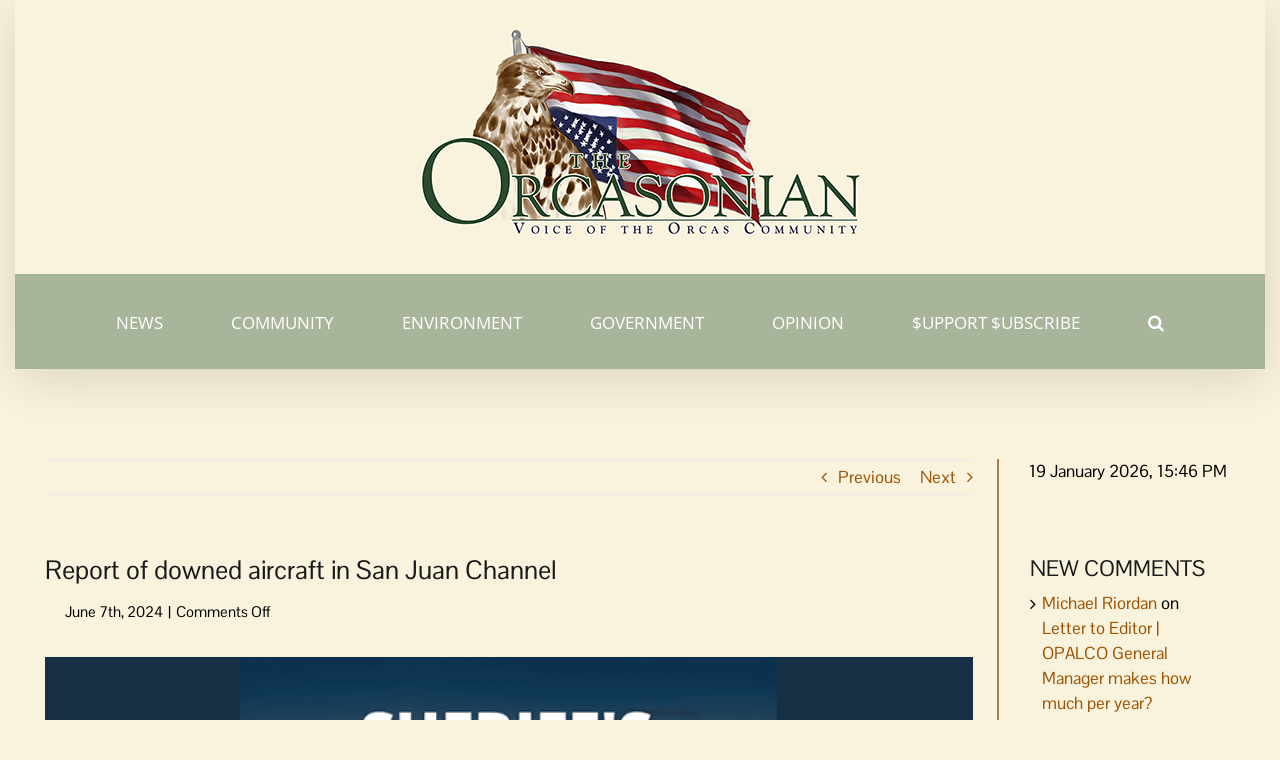

--- FILE ---
content_type: application/javascript
request_url: https://theorcasonian.com/wp-content/themes/Avada/includes/lib/assets/min/js/general/fusion-equal-heights.js?ver=1
body_size: 621
content:
!function(t){"use strict";t.fn.equalHeights=function(i,n){var e,s=t(this).parents().find(".fusion-portfolio-wrapper"),o=t(this).closest(".fusion-row").hasClass("fusion-builder-row-inner")?".fusion-column-content-centered":".fusion-column-content-centered:not(.fusion-builder-row-inner .fusion-column-content-centered)";if(e=i=i||0,this.each(function(){t(this).css({"min-height":"0",height:"auto"}),t(this).find(o).css({"min-height":"0",height:"auto"})}),Modernizr.mq("only screen and (min-width: "+(parseInt(fusionEqualHeightVars.content_break_point,10)+1)+"px)")||Modernizr.mq("only screen and (min-device-width: 768px) and (max-device-width: 1024px) and (orientation: portrait)")){if(t(this).parents("#main").length&&t("body").hasClass("tax-portfolio_category"))return;return this.each(function(){e=Math.max(t(this).outerHeight(),e)}),n&&(e=Math.min(n,e)),this.each(function(){var i=e,n=t(this).find(o);0===parseInt(i,10)&&t(this).attr("data-empty-column","true"),n.length&&(i=e-(t(this).outerHeight()-t(this).height())),t(this).css("min-height",i),n.length&&n.css("min-height",i),t("body").hasClass("fusion-builder-live")&&!t(this).parent().hasClass("fusion-column-no-min-height")&&t(this).parent().is(":visible")&&t(this).parent().next(".fusion-column-spacer").height(i),cssua.ua.ie&&8<cssua.ua.ie&&n.css("height",i)})}s.data("isotope")&&!s.data("relayout")&&(s.isotope("layout"),s.data("relayout",!0))}}(jQuery);